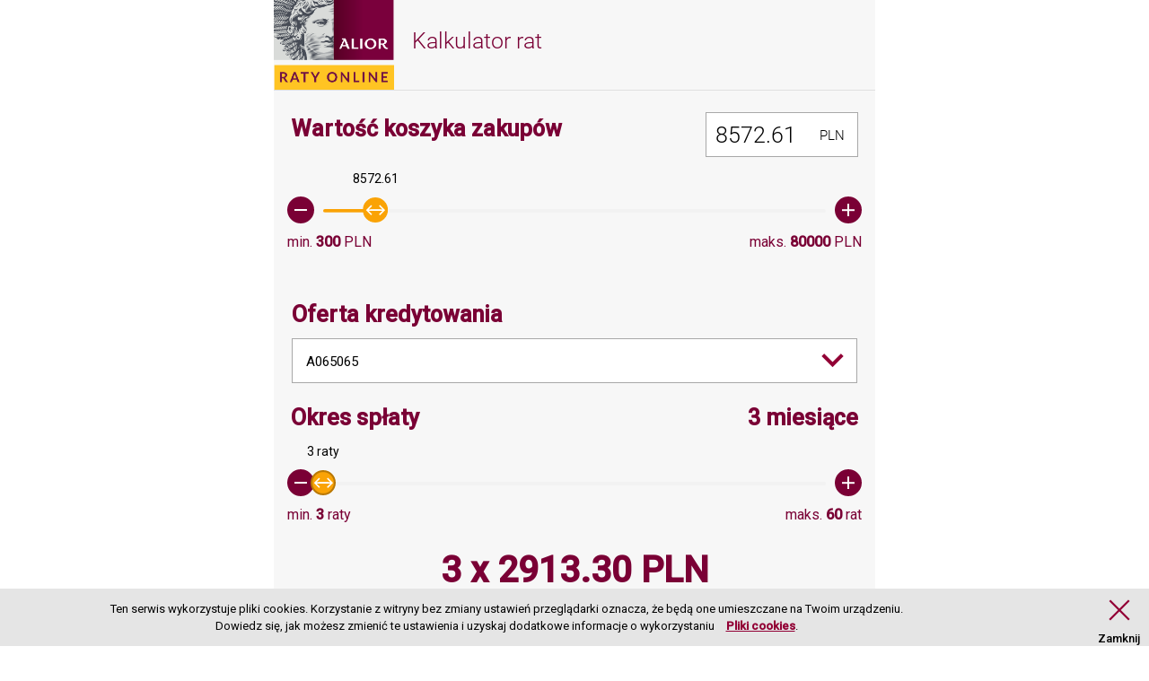

--- FILE ---
content_type: application/javascript
request_url: https://kalkulator.raty.aliorbank.pl/polyfills-es2015.fde3a6230292396b4156.js
body_size: 45768
content:
"use strict";(self.webpackChunkcalculator=self.webpackChunkcalculator||[]).push([[429],{9140:function(e,t,n){var r,o,a=this&&this.__spreadArray||function(e,t,n){if(n||2===arguments.length)for(var r,o=0,a=t.length;o<a;o++)(r||!(o in t))&&(r||(r=Array.prototype.slice.call(t,0,o)),r[o]=t[o]);return e.concat(r||Array.prototype.slice.call(t))};r=function(){!function(e){var t=e.performance;function n(e){t&&t.mark&&t.mark(e)}function r(e,n){t&&t.measure&&t.measure(e,n)}n("Zone");var o=e.__Zone_symbol_prefix||"__zone_symbol__";function a(e){return o+e}var i=!0===e[a("forceDuplicateZoneCheck")];if(e.Zone){if(i||"function"!=typeof e.Zone.__symbol__)throw new Error("Zone already loaded.");return e.Zone}var c=function(){function t(e,t){this._parent=e,this._name=t?t.name||"unnamed":"<root>",this._properties=t&&t.properties||{},this._zoneDelegate=new l(this,this._parent&&this._parent._zoneDelegate,t)}return t.assertZonePatched=function(){if(e.Promise!==j.ZoneAwarePromise)throw new Error("Zone.js has detected that ZoneAwarePromise `(window|global).Promise` has been overwritten.\nMost likely cause is that a Promise polyfill has been loaded after Zone.js (Polyfilling Promise api is not necessary when zone.js is loaded. If you must load one, do so before loading zone.js.)")},Object.defineProperty(t,"root",{get:function(){for(var e=t.current;e.parent;)e=e.parent;return e},enumerable:!1,configurable:!0}),Object.defineProperty(t,"current",{get:function(){return z.zone},enumerable:!1,configurable:!0}),Object.defineProperty(t,"currentTask",{get:function(){return M},enumerable:!1,configurable:!0}),t.__load_patch=function(o,a,c){if(void 0===c&&(c=!1),j.hasOwnProperty(o)){if(!c&&i)throw Error("Already loaded patch: "+o)}else if(!e["__Zone_disable_"+o]){var s="Zone:"+o;n(s),j[o]=a(e,t,C),r(s,s)}},Object.defineProperty(t.prototype,"parent",{get:function(){return this._parent},enumerable:!1,configurable:!0}),Object.defineProperty(t.prototype,"name",{get:function(){return this._name},enumerable:!1,configurable:!0}),t.prototype.get=function(e){var t=this.getZoneWith(e);if(t)return t._properties[e]},t.prototype.getZoneWith=function(e){for(var t=this;t;){if(t._properties.hasOwnProperty(e))return t;t=t._parent}return null},t.prototype.fork=function(e){if(!e)throw new Error("ZoneSpec required!");return this._zoneDelegate.fork(this,e)},t.prototype.wrap=function(e,t){if("function"!=typeof e)throw new Error("Expecting function got: "+e);var n=this._zoneDelegate.intercept(this,e,t),r=this;return function(){return r.runGuarded(n,this,arguments,t)}},t.prototype.run=function(e,t,n,r){z={parent:z,zone:this};try{return this._zoneDelegate.invoke(this,e,t,n,r)}finally{z=z.parent}},t.prototype.runGuarded=function(e,t,n,r){void 0===t&&(t=null),z={parent:z,zone:this};try{try{return this._zoneDelegate.invoke(this,e,t,n,r)}catch(o){if(this._zoneDelegate.handleError(this,o))throw o}}finally{z=z.parent}},t.prototype.runTask=function(e,t,n){if(e.zone!=this)throw new Error("A task can only be run in the zone of creation! (Creation: "+(e.zone||k).name+"; Execution: "+this.name+")");if(e.state!==b||e.type!==D&&e.type!==Z){var r=e.state!=w;r&&e._transitionTo(w,E),e.runCount++;var o=M;M=e,z={parent:z,zone:this};try{e.type==Z&&e.data&&!e.data.isPeriodic&&(e.cancelFn=void 0);try{return this._zoneDelegate.invokeTask(this,e,t,n)}catch(a){if(this._zoneDelegate.handleError(this,a))throw a}}finally{e.state!==b&&e.state!==S&&(e.type==D||e.data&&e.data.isPeriodic?r&&e._transitionTo(E,w):(e.runCount=0,this._updateTaskCount(e,-1),r&&e._transitionTo(b,w,b))),z=z.parent,M=o}}},t.prototype.scheduleTask=function(e){if(e.zone&&e.zone!==this)for(var t=this;t;){if(t===e.zone)throw Error("can not reschedule task to ".concat(this.name," which is descendants of the original zone ").concat(e.zone.name));t=t.parent}e._transitionTo(T,b);var n=[];e._zoneDelegates=n,e._zone=this;try{e=this._zoneDelegate.scheduleTask(this,e)}catch(r){throw e._transitionTo(S,T,b),this._zoneDelegate.handleError(this,r),r}return e._zoneDelegates===n&&this._updateTaskCount(e,1),e.state==T&&e._transitionTo(E,T),e},t.prototype.scheduleMicroTask=function(e,t,n,r){return this.scheduleTask(new f(P,e,t,n,r,void 0))},t.prototype.scheduleMacroTask=function(e,t,n,r,o){return this.scheduleTask(new f(Z,e,t,n,r,o))},t.prototype.scheduleEventTask=function(e,t,n,r,o){return this.scheduleTask(new f(D,e,t,n,r,o))},t.prototype.cancelTask=function(e){if(e.zone!=this)throw new Error("A task can only be cancelled in the zone of creation! (Creation: "+(e.zone||k).name+"; Execution: "+this.name+")");e._transitionTo(O,E,w);try{this._zoneDelegate.cancelTask(this,e)}catch(t){throw e._transitionTo(S,O),this._zoneDelegate.handleError(this,t),t}return this._updateTaskCount(e,-1),e._transitionTo(b,O),e.runCount=0,e},t.prototype._updateTaskCount=function(e,t){var n=e._zoneDelegates;-1==t&&(e._zoneDelegates=null);for(var r=0;r<n.length;r++)n[r]._updateTaskCount(e.type,t)},t}();c.__symbol__=a;var s,u={name:"",onHasTask:function(e,t,n,r){return e.hasTask(n,r)},onScheduleTask:function(e,t,n,r){return e.scheduleTask(n,r)},onInvokeTask:function(e,t,n,r,o,a){return e.invokeTask(n,r,o,a)},onCancelTask:function(e,t,n,r){return e.cancelTask(n,r)}},l=function(){function e(e,t,n){this._taskCounts={microTask:0,macroTask:0,eventTask:0},this.zone=e,this._parentDelegate=t,this._forkZS=n&&(n&&n.onFork?n:t._forkZS),this._forkDlgt=n&&(n.onFork?t:t._forkDlgt),this._forkCurrZone=n&&(n.onFork?this.zone:t._forkCurrZone),this._interceptZS=n&&(n.onIntercept?n:t._interceptZS),this._interceptDlgt=n&&(n.onIntercept?t:t._interceptDlgt),this._interceptCurrZone=n&&(n.onIntercept?this.zone:t._interceptCurrZone),this._invokeZS=n&&(n.onInvoke?n:t._invokeZS),this._invokeDlgt=n&&(n.onInvoke?t:t._invokeDlgt),this._invokeCurrZone=n&&(n.onInvoke?this.zone:t._invokeCurrZone),this._handleErrorZS=n&&(n.onHandleError?n:t._handleErrorZS),this._handleErrorDlgt=n&&(n.onHandleError?t:t._handleErrorDlgt),this._handleErrorCurrZone=n&&(n.onHandleError?this.zone:t._handleErrorCurrZone),this._scheduleTaskZS=n&&(n.onScheduleTask?n:t._scheduleTaskZS),this._scheduleTaskDlgt=n&&(n.onScheduleTask?t:t._scheduleTaskDlgt),this._scheduleTaskCurrZone=n&&(n.onScheduleTask?this.zone:t._scheduleTaskCurrZone),this._invokeTaskZS=n&&(n.onInvokeTask?n:t._invokeTaskZS),this._invokeTaskDlgt=n&&(n.onInvokeTask?t:t._invokeTaskDlgt),this._invokeTaskCurrZone=n&&(n.onInvokeTask?this.zone:t._invokeTaskCurrZone),this._cancelTaskZS=n&&(n.onCancelTask?n:t._cancelTaskZS),this._cancelTaskDlgt=n&&(n.onCancelTask?t:t._cancelTaskDlgt),this._cancelTaskCurrZone=n&&(n.onCancelTask?this.zone:t._cancelTaskCurrZone),this._hasTaskZS=null,this._hasTaskDlgt=null,this._hasTaskDlgtOwner=null,this._hasTaskCurrZone=null;var r=n&&n.onHasTask;(r||t&&t._hasTaskZS)&&(this._hasTaskZS=r?n:u,this._hasTaskDlgt=t,this._hasTaskDlgtOwner=this,this._hasTaskCurrZone=e,n.onScheduleTask||(this._scheduleTaskZS=u,this._scheduleTaskDlgt=t,this._scheduleTaskCurrZone=this.zone),n.onInvokeTask||(this._invokeTaskZS=u,this._invokeTaskDlgt=t,this._invokeTaskCurrZone=this.zone),n.onCancelTask||(this._cancelTaskZS=u,this._cancelTaskDlgt=t,this._cancelTaskCurrZone=this.zone))}return e.prototype.fork=function(e,t){return this._forkZS?this._forkZS.onFork(this._forkDlgt,this.zone,e,t):new c(e,t)},e.prototype.intercept=function(e,t,n){return this._interceptZS?this._interceptZS.onIntercept(this._interceptDlgt,this._interceptCurrZone,e,t,n):t},e.prototype.invoke=function(e,t,n,r,o){return this._invokeZS?this._invokeZS.onInvoke(this._invokeDlgt,this._invokeCurrZone,e,t,n,r,o):t.apply(n,r)},e.prototype.handleError=function(e,t){return!this._handleErrorZS||this._handleErrorZS.onHandleError(this._handleErrorDlgt,this._handleErrorCurrZone,e,t)},e.prototype.scheduleTask=function(e,t){var n=t;if(this._scheduleTaskZS)this._hasTaskZS&&n._zoneDelegates.push(this._hasTaskDlgtOwner),(n=this._scheduleTaskZS.onScheduleTask(this._scheduleTaskDlgt,this._scheduleTaskCurrZone,e,t))||(n=t);else if(t.scheduleFn)t.scheduleFn(t);else{if(t.type!=P)throw new Error("Task is missing scheduleFn.");_(t)}return n},e.prototype.invokeTask=function(e,t,n,r){return this._invokeTaskZS?this._invokeTaskZS.onInvokeTask(this._invokeTaskDlgt,this._invokeTaskCurrZone,e,t,n,r):t.callback.apply(n,r)},e.prototype.cancelTask=function(e,t){var n;if(this._cancelTaskZS)n=this._cancelTaskZS.onCancelTask(this._cancelTaskDlgt,this._cancelTaskCurrZone,e,t);else{if(!t.cancelFn)throw Error("Task is not cancelable");n=t.cancelFn(t)}return n},e.prototype.hasTask=function(e,t){try{this._hasTaskZS&&this._hasTaskZS.onHasTask(this._hasTaskDlgt,this._hasTaskCurrZone,e,t)}catch(n){this.handleError(e,n)}},e.prototype._updateTaskCount=function(e,t){var n=this._taskCounts,r=n[e],o=n[e]=r+t;if(o<0)throw new Error("More tasks executed then were scheduled.");0!=r&&0!=o||this.hasTask(this.zone,{microTask:n.microTask>0,macroTask:n.macroTask>0,eventTask:n.eventTask>0,change:e})},e}(),f=function(){function t(n,r,o,a,i,c){if(this._zone=null,this.runCount=0,this._zoneDelegates=null,this._state="notScheduled",this.type=n,this.source=r,this.data=a,this.scheduleFn=i,this.cancelFn=c,!o)throw new Error("callback is not defined");this.callback=o;var s=this;this.invoke=n===D&&a&&a.useG?t.invokeTask:function(){return t.invokeTask.call(e,s,this,arguments)}}return t.invokeTask=function(e,t,n){e||(e=this),I++;try{return e.runCount++,e.zone.runTask(e,t,n)}finally{1==I&&m(),I--}},Object.defineProperty(t.prototype,"zone",{get:function(){return this._zone},enumerable:!1,configurable:!0}),Object.defineProperty(t.prototype,"state",{get:function(){return this._state},enumerable:!1,configurable:!0}),t.prototype.cancelScheduleRequest=function(){this._transitionTo(b,T)},t.prototype._transitionTo=function(e,t,n){if(this._state!==t&&this._state!==n)throw new Error("".concat(this.type," '").concat(this.source,"': can not transition to '").concat(e,"', expecting state '").concat(t,"'").concat(n?" or '"+n+"'":"",", was '").concat(this._state,"'."));this._state=e,e==b&&(this._zoneDelegates=null)},t.prototype.toString=function(){return this.data&&void 0!==this.data.handleId?this.data.handleId.toString():Object.prototype.toString.call(this)},t.prototype.toJSON=function(){return{type:this.type,state:this.state,source:this.source,zone:this.zone.name,runCount:this.runCount}},t}(),p=a("setTimeout"),h=a("Promise"),d=a("then"),v=[],g=!1;function y(t){if(s||e[h]&&(s=e[h].resolve(0)),s){var n=s[d];n||(n=s.then),n.call(s,t)}else e[p](t,0)}function _(e){0===I&&0===v.length&&y(m),e&&v.push(e)}function m(){if(!g){for(g=!0;v.length;){var e=v;v=[];for(var t=0;t<e.length;t++){var n=e[t];try{n.zone.runTask(n,null,null)}catch(r){C.onUnhandledError(r)}}}C.microtaskDrainDone(),g=!1}}var k={name:"NO ZONE"},b="notScheduled",T="scheduling",E="scheduled",w="running",O="canceling",S="unknown",P="microTask",Z="macroTask",D="eventTask",j={},C={symbol:a,currentZoneFrame:function(){return z},onUnhandledError:R,microtaskDrainDone:R,scheduleMicroTask:_,showUncaughtError:function(){return!c[a("ignoreConsoleErrorUncaughtError")]},patchEventTarget:function(){return[]},patchOnProperties:R,patchMethod:function(){return R},bindArguments:function(){return[]},patchThen:function(){return R},patchMacroTask:function(){return R},patchEventPrototype:function(){return R},isIEOrEdge:function(){return!1},getGlobalObjects:function(){},ObjectDefineProperty:function(){return R},ObjectGetOwnPropertyDescriptor:function(){},ObjectCreate:function(){},ArraySlice:function(){return[]},patchClass:function(){return R},wrapWithCurrentZone:function(){return R},filterProperties:function(){return[]},attachOriginToPatched:function(){return R},_redefineProperty:function(){return R},patchCallbacks:function(){return R},nativeScheduleMicroTask:y},z={parent:null,zone:new c(null,null)},M=null,I=0;function R(){}r("Zone","Zone"),e.Zone=c}("undefined"!=typeof window&&window||"undefined"!=typeof self&&self||global);var e=Object.getOwnPropertyDescriptor,t=Object.defineProperty,n=Object.getPrototypeOf,r=Object.create,o=Array.prototype.slice,i="addEventListener",c="removeEventListener",s=Zone.__symbol__(i),u=Zone.__symbol__(c),l="true",f="false",p=Zone.__symbol__("");function h(e,t){return Zone.current.wrap(e,t)}function d(e,t,n,r,o){return Zone.current.scheduleMacroTask(e,t,n,r,o)}var v=Zone.__symbol__,g="undefined"!=typeof window,y=g?window:void 0,_=g&&y||"object"==typeof self&&self||global;function m(e,t){for(var n=e.length-1;n>=0;n--)"function"==typeof e[n]&&(e[n]=h(e[n],t+"_"+n));return e}function k(e){return!e||!1!==e.writable&&!("function"==typeof e.get&&void 0===e.set)}var b="undefined"!=typeof WorkerGlobalScope&&self instanceof WorkerGlobalScope,T=!("nw"in _)&&void 0!==_.process&&"[object process]"==={}.toString.call(_.process),E=!T&&!b&&!(!g||!y.HTMLElement),w=void 0!==_.process&&"[object process]"==={}.toString.call(_.process)&&!b&&!(!g||!y.HTMLElement),O={},S=function(e){if(e=e||_.event){var t=O[e.type];t||(t=O[e.type]=v("ON_PROPERTY"+e.type));var n,r=this||e.target||_,o=r[t];return E&&r===y&&"error"===e.type?!0===(n=o&&o.call(this,e.message,e.filename,e.lineno,e.colno,e.error))&&e.preventDefault():null!=(n=o&&o.apply(this,arguments))&&!n&&e.preventDefault(),n}};function P(n,r,o){var a=e(n,r);if(!a&&o&&e(o,r)&&(a={enumerable:!0,configurable:!0}),a&&a.configurable){var i=v("on"+r+"patched");if(!n.hasOwnProperty(i)||!n[i]){delete a.writable,delete a.value;var c=a.get,s=a.set,u=r.slice(2),l=O[u];l||(l=O[u]=v("ON_PROPERTY"+u)),a.set=function(e){var t=this;!t&&n===_&&(t=_),t&&("function"==typeof t[l]&&t.removeEventListener(u,S),s&&s.call(t,null),t[l]=e,"function"==typeof e&&t.addEventListener(u,S,!1))},a.get=function(){var e=this;if(!e&&n===_&&(e=_),!e)return null;var t=e[l];if(t)return t;if(c){var o=c.call(this);if(o)return a.set.call(this,o),"function"==typeof e.removeAttribute&&e.removeAttribute(r),o}return null},t(n,r,a),n[i]=!0}}}function Z(e,t,n){if(t)for(var r=0;r<t.length;r++)P(e,"on"+t[r],n);else{var o=[];for(var a in e)"on"==a.slice(0,2)&&o.push(a);for(var i=0;i<o.length;i++)P(e,o[i],n)}}var D=v("originalInstance");function j(e){var n=_[e];if(n){_[v(e)]=n,_[e]=function(){var t=m(arguments,e);switch(t.length){case 0:this[D]=new n;break;case 1:this[D]=new n(t[0]);break;case 2:this[D]=new n(t[0],t[1]);break;case 3:this[D]=new n(t[0],t[1],t[2]);break;case 4:this[D]=new n(t[0],t[1],t[2],t[3]);break;default:throw new Error("Arg list too long.")}},M(_[e],n);var r,o=new n(function(){});for(r in o)"XMLHttpRequest"===e&&"responseBlob"===r||function(n){"function"==typeof o[n]?_[e].prototype[n]=function(){return this[D][n].apply(this[D],arguments)}:t(_[e].prototype,n,{set:function(t){"function"==typeof t?(this[D][n]=h(t,e+"."+n),M(this[D][n],t)):this[D][n]=t},get:function(){return this[D][n]}})}(r);for(r in n)"prototype"!==r&&n.hasOwnProperty(r)&&(_[e][r]=n[r])}}function C(t,r,o){for(var a=t;a&&!a.hasOwnProperty(r);)a=n(a);!a&&t[r]&&(a=t);var i=v(r),c=null;if(a&&(!(c=a[i])||!a.hasOwnProperty(i))&&(c=a[i]=a[r],k(a&&e(a,r)))){var s=o(c,i,r);a[r]=function(){return s(this,arguments)},M(a[r],c)}return c}function z(e,t,n){var r=null;function o(e){var t=e.data;return t.args[t.cbIdx]=function(){e.invoke.apply(this,arguments)},r.apply(t.target,t.args),e}r=C(e,t,function(e){return function(t,r){var a=n(t,r);return a.cbIdx>=0&&"function"==typeof r[a.cbIdx]?d(a.name,r[a.cbIdx],a,o):e.apply(t,r)}})}function M(e,t){e[v("OriginalDelegate")]=t}var I=!1,R=!1;function L(){if(I)return R;I=!0;try{var e=y.navigator.userAgent;(-1!==e.indexOf("MSIE ")||-1!==e.indexOf("Trident/")||-1!==e.indexOf("Edge/"))&&(R=!0)}catch(t){}return R}Zone.__load_patch("ZoneAwarePromise",function(e,t,n){var r=Object.getOwnPropertyDescriptor,o=Object.defineProperty;var a=n.symbol,i=[],c=!0===e[a("DISABLE_WRAPPING_UNCAUGHT_PROMISE_REJECTION")],s=a("Promise"),u=a("then");n.onUnhandledError=function(e){if(n.showUncaughtError()){var t=e&&e.rejection;t?console.error("Unhandled Promise rejection:",t instanceof Error?t.message:t,"; Zone:",e.zone.name,"; Task:",e.task&&e.task.source,"; Value:",t,t instanceof Error?t.stack:void 0):console.error(e)}},n.microtaskDrainDone=function(){for(var e=function(){var e=i.shift();try{e.zone.runGuarded(function(){throw e.throwOriginal?e.rejection:e})}catch(r){!function(e){n.onUnhandledError(e);try{var o=t[l];"function"==typeof o&&o.call(this,e)}catch(r){}}(r)}};i.length;)e()};var l=a("unhandledPromiseRejectionHandler");function f(e){return e&&e.then}function p(e){return e}function h(e){return z.reject(e)}var d=a("state"),v=a("value"),g=a("finally"),y=a("parentPromiseValue"),_=a("parentPromiseState"),m=null,k=!0,b=!1;function T(e,t){return function(n){try{O(e,t,n)}catch(r){O(e,!1,r)}}}var E=function(){var e=!1;return function(t){return function(){e||(e=!0,t.apply(null,arguments))}}},w=a("currentTaskTrace");function O(e,r,a){var s=E();if(e===a)throw new TypeError("Promise resolved with itself");if(e[d]===m){var u=null;try{("object"==typeof a||"function"==typeof a)&&(u=a&&a.then)}catch(S){return s(function(){O(e,!1,S)})(),e}if(r!==b&&a instanceof z&&a.hasOwnProperty(d)&&a.hasOwnProperty(v)&&a[d]!==m)P(a),O(e,a[d],a[v]);else if(r!==b&&"function"==typeof u)try{u.call(a,s(T(e,r)),s(T(e,!1)))}catch(S){s(function(){O(e,!1,S)})()}else{e[d]=r;var l=e[v];if(e[v]=a,e[g]===g&&r===k&&(e[d]=e[_],e[v]=e[y]),r===b&&a instanceof Error){var f=t.currentTask&&t.currentTask.data&&t.currentTask.data.__creationTrace__;f&&o(a,w,{configurable:!0,enumerable:!1,writable:!0,value:f})}for(var p=0;p<l.length;)Z(e,l[p++],l[p++],l[p++],l[p++]);if(0==l.length&&r==b){e[d]=0;var h=a;try{throw new Error("Uncaught (in promise): "+function(e){return e&&e.toString===Object.prototype.toString?(e.constructor&&e.constructor.name||"")+": "+JSON.stringify(e):e?e.toString():Object.prototype.toString.call(e)}(a)+(a&&a.stack?"\n"+a.stack:""))}catch(S){h=S}c&&(h.throwOriginal=!0),h.rejection=a,h.promise=e,h.zone=t.current,h.task=t.currentTask,i.push(h),n.scheduleMicroTask()}}}return e}var S=a("rejectionHandledHandler");function P(e){if(0===e[d]){try{var n=t[S];n&&"function"==typeof n&&n.call(this,{rejection:e[v],promise:e})}catch(o){}e[d]=b;for(var r=0;r<i.length;r++)e===i[r].promise&&i.splice(r,1)}}function Z(e,t,n,r,o){P(e);var a=e[d],i=a?"function"==typeof r?r:p:"function"==typeof o?o:h;t.scheduleMicroTask("Promise.then",function(){try{var r=e[v],o=!!n&&g===n[g];o&&(n[y]=r,n[_]=a);var c=t.run(i,void 0,o&&i!==h&&i!==p?[]:[r]);O(n,!0,c)}catch(s){O(n,!1,s)}},n)}var D=function(){},j=e.AggregateError,z=function(){function e(t){var n=this;if(!(n instanceof e))throw new Error("Must be an instanceof Promise.");n[d]=m,n[v]=[];try{var r=E();t&&t(r(T(n,k)),r(T(n,b)))}catch(o){O(n,!1,o)}}return e.toString=function(){return"function ZoneAwarePromise() { [native code] }"},e.resolve=function(e){return O(new this(null),k,e)},e.reject=function(e){return O(new this(null),b,e)},e.any=function(t){if(!t||"function"!=typeof t[Symbol.iterator])return Promise.reject(new j([],"All promises were rejected"));var n=[],r=0;try{for(var o=0,a=t;o<a.length;o++)r++,n.push(e.resolve(a[o]))}catch(s){return Promise.reject(new j([],"All promises were rejected"))}if(0===r)return Promise.reject(new j([],"All promises were rejected"));var i=!1,c=[];return new e(function(e,t){for(var o=0;o<n.length;o++)n[o].then(function(t){i||(i=!0,e(t))},function(e){c.push(e),0==--r&&(i=!0,t(new j(c,"All promises were rejected")))})})},e.race=function(e){var t,n,r=new this(function(e,r){t=e,n=r});function o(e){t(e)}function a(e){n(e)}for(var i=0,c=e;i<c.length;i++){var s=c[i];f(s)||(s=this.resolve(s)),s.then(o,a)}return r},e.all=function(t){return e.allWithCallback(t)},e.allSettled=function(t){return(this&&this.prototype instanceof e?this:e).allWithCallback(t,{thenCallback:function(e){return{status:"fulfilled",value:e}},errorCallback:function(e){return{status:"rejected",reason:e}}})},e.allWithCallback=function(e,t){for(var n,r,o=new this(function(e,t){n=e,r=t}),a=2,i=0,c=[],s=function(e){f(e)||(e=u.resolve(e));var o=i;try{e.then(function(e){c[o]=t?t.thenCallback(e):e,0==--a&&n(c)},function(e){t?(c[o]=t.errorCallback(e),0==--a&&n(c)):r(e)})}catch(s){r(s)}a++,i++},u=this,l=0,p=e;l<p.length;l++)s(p[l]);return 0==(a-=2)&&n(c),o},Object.defineProperty(e.prototype,Symbol.toStringTag,{get:function(){return"Promise"},enumerable:!1,configurable:!0}),Object.defineProperty(e.prototype,Symbol.species,{get:function(){return e},enumerable:!1,configurable:!0}),e.prototype.then=function(n,r){var o,a=null===(o=this.constructor)||void 0===o?void 0:o[Symbol.species];(!a||"function"!=typeof a)&&(a=this.constructor||e);var i=new a(D),c=t.current;return this[d]==m?this[v].push(c,i,n,r):Z(this,c,i,n,r),i},e.prototype.catch=function(e){return this.then(null,e)},e.prototype.finally=function(n){var r,o=null===(r=this.constructor)||void 0===r?void 0:r[Symbol.species];(!o||"function"!=typeof o)&&(o=e);var a=new o(D);a[g]=g;var i=t.current;return this[d]==m?this[v].push(i,a,n,n):Z(this,i,a,n,n),a},e}();z.resolve=z.resolve,z.reject=z.reject,z.race=z.race,z.all=z.all;var M=e[s]=e.Promise;e.Promise=z;var I=a("thenPatched");function R(e){var t=e.prototype,n=r(t,"then");if(!n||!1!==n.writable&&n.configurable){var o=t.then;t[u]=o,e.prototype.then=function(e,t){var n=this;return new z(function(e,t){o.call(n,e,t)}).then(e,t)},e[I]=!0}}return n.patchThen=R,M&&(R(M),C(e,"fetch",function(e){return function(e){return function(t,n){var r=e.apply(t,n);if(r instanceof z)return r;var o=r.constructor;return o[I]||R(o),r}}(e)})),Promise[t.__symbol__("uncaughtPromiseErrors")]=i,z}),Zone.__load_patch("toString",function(e){var t=Function.prototype.toString,n=v("OriginalDelegate"),r=v("Promise"),o=v("Error"),a=function(){if("function"==typeof this){var a=this[n];if(a)return"function"==typeof a?t.call(a):Object.prototype.toString.call(a);if(this===Promise){var i=e[r];if(i)return t.call(i)}if(this===Error){var c=e[o];if(c)return t.call(c)}}return t.call(this)};a[n]=t,Function.prototype.toString=a;var i=Object.prototype.toString;Object.prototype.toString=function(){return"function"==typeof Promise&&this instanceof Promise?"[object Promise]":i.call(this)}});var N=!1;if("undefined"!=typeof window)try{var x=Object.defineProperty({},"passive",{get:function(){N=!0}});window.addEventListener("test",x,x),window.removeEventListener("test",x,x)}catch(ue){N=!1}var A,F,H,B,G,W={useG:!0},q={},U={},V=new RegExp("^"+p+"(\\w+)(true|false)$"),X=v("propagationStopped");function Y(e,t){var n=(t?t(e):e)+f,r=(t?t(e):e)+l,o=p+n,a=p+r;q[e]={},q[e][f]=o,q[e][l]=a}function J(e,t,r,o){var a=o&&o.add||i,s=o&&o.rm||c,u=o&&o.listeners||"eventListeners",h=o&&o.rmAll||"removeAllListeners",d=v(a),g="."+a+":",y="prependListener",_=function(e,t,n){if(!e.isRemoved){var r,o=e.callback;"object"==typeof o&&o.handleEvent&&(e.callback=function(e){return o.handleEvent(e)},e.originalDelegate=o);try{e.invoke(e,t,[n])}catch(i){r=i}var a=e.options;return a&&"object"==typeof a&&a.once&&t[s].call(t,n.type,e.originalDelegate?e.originalDelegate:e.callback,a),r}};function m(n,r,o){if(r=r||e.event){var a=n||r.target||e,i=a[q[r.type][o?l:f]];if(i){var c=[];if(1===i.length)(p=_(i[0],a,r))&&c.push(p);else for(var s=i.slice(),u=0;u<s.length&&(!r||!0!==r[X]);u++){var p;(p=_(s[u],a,r))&&c.push(p)}if(1===c.length)throw c[0];var h=function(e){var n=c[e];t.nativeScheduleMicroTask(function(){throw n})};for(u=0;u<c.length;u++)h(u)}}}var k=function(e){return m(this,e,!1)},b=function(e){return m(this,e,!0)};function E(t,r){if(!t)return!1;var o=!0;r&&void 0!==r.useG&&(o=r.useG);var i=r&&r.vh,c=!0;r&&void 0!==r.chkDup&&(c=r.chkDup);var _=!1;r&&void 0!==r.rt&&(_=r.rt);for(var m=t;m&&!m.hasOwnProperty(a);)m=n(m);if(!m&&t[a]&&(m=t),!m||m[d])return!1;var E,w=r&&r.eventNameToString,O={},S=m[d]=m[a],P=m[v(s)]=m[s],Z=m[v(u)]=m[u],D=m[v(h)]=m[h];function j(e,t){return!N&&"object"==typeof e&&e?!!e.capture:N&&t?"boolean"==typeof e?{capture:e,passive:!0}:e?"object"==typeof e&&!1!==e.passive?Object.assign(Object.assign({},e),{passive:!0}):e:{passive:!0}:e}r&&r.prepend&&(E=m[v(r.prepend)]=m[r.prepend]);var C=o?function(e){if(!O.isExisting)return S.call(O.target,O.eventName,O.capture?b:k,O.options)}:function(e){return S.call(O.target,O.eventName,e.invoke,O.options)},z=o?function(e){if(!e.isRemoved){var t=q[e.eventName],n=void 0;t&&(n=t[e.capture?l:f]);var r=n&&e.target[n];if(r)for(var o=0;o<r.length;o++)if(r[o]===e){r.splice(o,1),e.isRemoved=!0,0===r.length&&(e.allRemoved=!0,e.target[n]=null);break}}if(e.allRemoved)return P.call(e.target,e.eventName,e.capture?b:k,e.options)}:function(e){return P.call(e.target,e.eventName,e.invoke,e.options)},I=r&&r.diff?r.diff:function(e,t){var n=typeof t;return"function"===n&&e.callback===t||"object"===n&&e.originalDelegate===t},R=Zone[v("UNPATCHED_EVENTS")],L=e[v("PASSIVE_EVENTS")],x=function(t,n,a,s,u,p){return void 0===u&&(u=!1),void 0===p&&(p=!1),function(){var h=this||e,d=arguments[0];r&&r.transferEventName&&(d=r.transferEventName(d));var v=arguments[1];if(!v)return t.apply(this,arguments);if(T&&"uncaughtException"===d)return t.apply(this,arguments);var g=!1;if("function"!=typeof v){if(!v.handleEvent)return t.apply(this,arguments);g=!0}if(!i||i(t,v,h,arguments)){var y=N&&!!L&&-1!==L.indexOf(d),_=j(arguments[2],y);if(R)for(var m=0;m<R.length;m++)if(d===R[m])return y?t.call(h,d,v,_):t.apply(this,arguments);var k=!!_&&("boolean"==typeof _||_.capture),b=!(!_||"object"!=typeof _)&&_.once,E=Zone.current,S=q[d];S||(Y(d,w),S=q[d]);var P=S[k?l:f],Z=h[P],D=!1;if(Z){if(D=!0,c)for(m=0;m<Z.length;m++)if(I(Z[m],v))return}else Z=h[P]=[];var C,z=h.constructor.name,M=U[z];M&&(C=M[d]),C||(C=z+n+(w?w(d):d)),O.options=_,b&&(O.options.once=!1),O.target=h,O.capture=k,O.eventName=d,O.isExisting=D;var x=o?W:void 0;x&&(x.taskData=O);var A=E.scheduleEventTask(C,v,x,a,s);if(O.target=null,x&&(x.taskData=null),b&&(_.once=!0),!N&&"boolean"==typeof A.options||(A.options=_),A.target=h,A.capture=k,A.eventName=d,g&&(A.originalDelegate=v),p?Z.unshift(A):Z.push(A),u)return h}}};return m[a]=x(S,g,C,z,_),E&&(m[y]=x(E,".prependListener:",function(e){return E.call(O.target,O.eventName,e.invoke,O.options)},z,_,!0)),m[s]=function(){var t=this||e,n=arguments[0];r&&r.transferEventName&&(n=r.transferEventName(n));var o=arguments[2],a=!!o&&("boolean"==typeof o||o.capture),c=arguments[1];if(!c)return P.apply(this,arguments);if(!i||i(P,c,t,arguments)){var s,u=q[n];u&&(s=u[a?l:f]);var h=s&&t[s];if(h)for(var d=0;d<h.length;d++){var v=h[d];if(I(v,c))return h.splice(d,1),v.isRemoved=!0,0===h.length&&(v.allRemoved=!0,t[s]=null,"string"==typeof n)&&(t[p+"ON_PROPERTY"+n]=null),v.zone.cancelTask(v),_?t:void 0}return P.apply(this,arguments)}},m[u]=function(){var t=this||e,n=arguments[0];r&&r.transferEventName&&(n=r.transferEventName(n));for(var o=[],a=K(t,w?w(n):n),i=0;i<a.length;i++){var c=a[i];o.push(c.originalDelegate?c.originalDelegate:c.callback)}return o},m[h]=function(){var t=this||e,n=arguments[0];if(n){r&&r.transferEventName&&(n=r.transferEventName(n));var o=q[n];if(o){var a=t[o[f]],i=t[o[l]];if(a)for(var c=a.slice(),u=0;u<c.length;u++)this[s].call(this,n,(p=c[u]).originalDelegate?p.originalDelegate:p.callback,p.options);if(i)for(c=i.slice(),u=0;u<c.length;u++){var p;this[s].call(this,n,(p=c[u]).originalDelegate?p.originalDelegate:p.callback,p.options)}}}else{var d=Object.keys(t);for(u=0;u<d.length;u++){var v=V.exec(d[u]),g=v&&v[1];g&&"removeListener"!==g&&this[h].call(this,g)}this[h].call(this,"removeListener")}if(_)return this},M(m[a],S),M(m[s],P),D&&M(m[h],D),Z&&M(m[u],Z),!0}for(var w=[],O=0;O<r.length;O++)w[O]=E(r[O],o);return w}function K(e,t){if(!t){var n=[];for(var r in e){var o=V.exec(r),a=o&&o[1];if(a&&(!t||a===t)){var i=e[r];if(i)for(var c=0;c<i.length;c++)n.push(i[c])}}return n}var s=q[t];s||(Y(t),s=q[t]);var u=e[s[f]],p=e[s[l]];return u?p?u.concat(p):u.slice():p?p.slice():[]}function Q(e,t){var n=e.Event;n&&n.prototype&&t.patchMethod(n.prototype,"stopImmediatePropagation",function(e){return function(t,n){t[X]=!0,e&&e.apply(t,n)}})}function $(e,t,n,r,o){var a=Zone.__symbol__(r);if(!t[a]){var i=t[a]=t[r];t[r]=function(a,c,s){return c&&c.prototype&&o.forEach(function(t){var o="".concat(n,".").concat(r,"::")+t,a=c.prototype;try{if(a.hasOwnProperty(t)){var i=e.ObjectGetOwnPropertyDescriptor(a,t);i&&i.value?(i.value=e.wrapWithCurrentZone(i.value,o),e._redefineProperty(c.prototype,t,i)):a[t]&&(a[t]=e.wrapWithCurrentZone(a[t],o))}else a[t]&&(a[t]=e.wrapWithCurrentZone(a[t],o))}catch(s){}}),i.call(t,a,c,s)},e.attachOriginToPatched(t[r],i)}}function ee(e,t,n){if(!n||0===n.length)return t;var r=n.filter(function(t){return t.target===e});if(!r||0===r.length)return t;var o=r[0].ignoreProperties;return t.filter(function(e){return-1===o.indexOf(e)})}function te(e,t,n,r){e&&Z(e,ee(e,t,n),r)}function ne(e){return Object.getOwnPropertyNames(e).filter(function(e){return e.startsWith("on")&&e.length>2}).map(function(e){return e.substring(2)})}function re(e,t){if((!T||w)&&!Zone[e.symbol("patchEvents")]){var r=t.__Zone_ignore_on_properties,o=[];if(E){var a=window;o=o.concat(["Document","SVGElement","Element","HTMLElement","HTMLBodyElement","HTMLMediaElement","HTMLFrameSetElement","HTMLFrameElement","HTMLIFrameElement","HTMLMarqueeElement","Worker"]);var i=function(){try{var e=y.navigator.userAgent;if(-1!==e.indexOf("MSIE ")||-1!==e.indexOf("Trident/"))return!0}catch(t){}return!1}()?[{target:a,ignoreProperties:["error"]}]:[];te(a,ne(a),r&&r.concat(i),n(a))}o=o.concat(["XMLHttpRequest","XMLHttpRequestEventTarget","IDBIndex","IDBRequest","IDBOpenDBRequest","IDBDatabase","IDBTransaction","IDBCursor","WebSocket"]);for(var c=0;c<o.length;c++){var s=t[o[c]];s&&s.prototype&&te(s.prototype,ne(s.prototype),r)}}}function oe(e,t,n){var r=n.configurable;return ce(e,t,n=ie(e,t,n),r)}function ae(e,t){return e&&e[G]&&e[G][t]}function ie(e,t,n){return Object.isFrozen(n)||(n.configurable=!0),n.configurable||(!e[G]&&!Object.isFrozen(e)&&F(e,G,{writable:!0,value:{}}),e[G]&&(e[G][t]=!0)),n}function ce(e,t,n,r){try{return F(e,t,n)}catch(i){if(!n.configurable)throw i;void 0===r?delete n.configurable:n.configurable=r;try{return F(e,t,n)}catch(c){var o=!1;if(("createdCallback"===t||"attachedCallback"===t||"detachedCallback"===t||"attributeChangedCallback"===t)&&(o=!0),!o)throw c;var a=null;try{a=JSON.stringify(n)}catch(s){a=n.toString()}console.log("Attempting to configure '".concat(t,"' with descriptor '").concat(a,"' on object '").concat(e,"' and got error, giving up: ").concat(c))}}}function se(e,t){var n=e.getGlobalObjects();if((!n.isNode||n.isMix)&&!function(e,t){var n=e.getGlobalObjects();if((n.isBrowser||n.isMix)&&!e.ObjectGetOwnPropertyDescriptor(HTMLElement.prototype,"onclick")&&"undefined"!=typeof Element){var r=e.ObjectGetOwnPropertyDescriptor(Element.prototype,"onclick");if(r&&!r.configurable)return!1;if(r){e.ObjectDefineProperty(Element.prototype,"onclick",{enumerable:!0,configurable:!0,get:function(){return!0}});var o=!!document.createElement("div").onclick;return e.ObjectDefineProperty(Element.prototype,"onclick",r),o}}var a=t.XMLHttpRequest;if(!a)return!1;var i="onreadystatechange",c=a.prototype,s=e.ObjectGetOwnPropertyDescriptor(c,i);if(s)return e.ObjectDefineProperty(c,i,{enumerable:!0,configurable:!0,get:function(){return!0}}),o=!!(l=new a).onreadystatechange,e.ObjectDefineProperty(c,i,s||{}),o;var u=e.symbol("fake");e.ObjectDefineProperty(c,i,{enumerable:!0,configurable:!0,get:function(){return this[u]},set:function(e){this[u]=e}});var l,f=function(){};return(l=new a).onreadystatechange=f,o=l[u]===f,l.onreadystatechange=null,o}(e,t)){var r="undefined"!=typeof WebSocket;(function(e){for(var t=e.symbol("unbound"),n=function(n){var r=fe[n],o="on"+r;self.addEventListener(r,function(n){var r,a,i=n.target;for(a=i?i.constructor.name+"."+o:"unknown."+o;i;)i[o]&&!i[o][t]&&((r=e.wrapWithCurrentZone(i[o],a))[t]=i[o],i[o]=r),i=i.parentElement},!0)},r=0;r<fe.length;r++)n(r)})(e),e.patchClass("XMLHttpRequest"),r&&function(e,t){var n=e.getGlobalObjects(),r=n.ADD_EVENT_LISTENER_STR,o=n.REMOVE_EVENT_LISTENER_STR,a=t.WebSocket;t.EventTarget||e.patchEventTarget(t,e,[a.prototype]),t.WebSocket=function(t,n){var i,c,s=arguments.length>1?new a(t,n):new a(t),u=e.ObjectGetOwnPropertyDescriptor(s,"onmessage");return u&&!1===u.configurable?(i=e.ObjectCreate(s),c=s,[r,o,"send","close"].forEach(function(t){i[t]=function(){var n=e.ArraySlice.call(arguments);if(t===r||t===o){var a=n.length>0?n[0]:void 0;if(a){var c=Zone.__symbol__("ON_PROPERTY"+a);s[c]=i[c]}}return s[t].apply(s,n)}})):i=s,e.patchOnProperties(i,["close","error","message","open"],c),i};var i=t.WebSocket;for(var c in a)i[c]=a[c]}(e,t),Zone[e.symbol("patchEvents")]=!0}}Zone.__load_patch("util",function(n,a,s){var u=ne(n);s.patchOnProperties=Z,s.patchMethod=C,s.bindArguments=m,s.patchMacroTask=z;var d=a.__symbol__("BLACK_LISTED_EVENTS"),v=a.__symbol__("UNPATCHED_EVENTS");n[v]&&(n[d]=n[v]),n[d]&&(a[d]=a[v]=n[d]),s.patchEventPrototype=Q,s.patchEventTarget=J,s.isIEOrEdge=L,s.ObjectDefineProperty=t,s.ObjectGetOwnPropertyDescriptor=e,s.ObjectCreate=r,s.ArraySlice=o,s.patchClass=j,s.wrapWithCurrentZone=h,s.filterProperties=ee,s.attachOriginToPatched=M,s._redefineProperty=Object.defineProperty,s.patchCallbacks=$,s.getGlobalObjects=function(){return{globalSources:U,zoneSymbolEventNames:q,eventNames:u,isBrowser:E,isMix:w,isNode:T,TRUE_STR:l,FALSE_STR:f,ZONE_SYMBOL_PREFIX:p,ADD_EVENT_LISTENER_STR:i,REMOVE_EVENT_LISTENER_STR:c}}});var ue,le,fe=a(a(a(a(a(a(a(a([],["abort","animationcancel","animationend","animationiteration","auxclick","beforeinput","blur","cancel","canplay","canplaythrough","change","compositionstart","compositionupdate","compositionend","cuechange","click","close","contextmenu","curechange","dblclick","drag","dragend","dragenter","dragexit","dragleave","dragover","drop","durationchange","emptied","ended","error","focus","focusin","focusout","gotpointercapture","input","invalid","keydown","keypress","keyup","load","loadstart","loadeddata","loadedmetadata","lostpointercapture","mousedown","mouseenter","mouseleave","mousemove","mouseout","mouseover","mouseup","mousewheel","orientationchange","pause","play","playing","pointercancel","pointerdown","pointerenter","pointerleave","pointerlockchange","mozpointerlockchange","webkitpointerlockerchange","pointerlockerror","mozpointerlockerror","webkitpointerlockerror","pointermove","pointout","pointerover","pointerup","progress","ratechange","reset","resize","scroll","seeked","seeking","select","selectionchange","selectstart","show","sort","stalled","submit","suspend","timeupdate","volumechange","touchcancel","touchmove","touchstart","touchend","transitioncancel","transitionend","waiting","wheel"],!0),["webglcontextrestored","webglcontextlost","webglcontextcreationerror"],!0),["autocomplete","autocompleteerror"],!0),["toggle"],!0),["afterscriptexecute","beforescriptexecute","DOMContentLoaded","freeze","fullscreenchange","mozfullscreenchange","webkitfullscreenchange","msfullscreenchange","fullscreenerror","mozfullscreenerror","webkitfullscreenerror","msfullscreenerror","readystatechange","visibilitychange","resume"],!0),["absolutedeviceorientation","afterinput","afterprint","appinstalled","beforeinstallprompt","beforeprint","beforeunload","devicelight","devicemotion","deviceorientation","deviceorientationabsolute","deviceproximity","hashchange","languagechange","message","mozbeforepaint","offline","online","paint","pageshow","pagehide","popstate","rejectionhandled","storage","unhandledrejection","unload","userproximity","vrdisplayconnected","vrdisplaydisconnected","vrdisplaypresentchange"],!0),["beforecopy","beforecut","beforepaste","copy","cut","paste","dragstart","loadend","animationstart","search","transitionrun","transitionstart","webkitanimationend","webkitanimationiteration","webkitanimationstart","webkittransitionend"],!0),["activate","afterupdate","ariarequest","beforeactivate","beforedeactivate","beforeeditfocus","beforeupdate","cellchange","controlselect","dataavailable","datasetchanged","datasetcomplete","errorupdate","filterchange","layoutcomplete","losecapture","move","moveend","movestart","propertychange","resizeend","resizestart","rowenter","rowexit","rowsdelete","rowsinserted","command","compassneedscalibration","deactivate","help","mscontentzoom","msmanipulationstatechanged","msgesturechange","msgesturedoubletap","msgestureend","msgesturehold","msgesturestart","msgesturetap","msgotpointercapture","msinertiastart","mslostpointercapture","mspointercancel","mspointerdown","mspointerenter","mspointerhover","mspointerleave","mspointermove","mspointerout","mspointerover","mspointerup","pointerout","mssitemodejumplistitemremoved","msthumbnailclick","stop","storagecommit"],!0);(ue="undefined"!=typeof window?window:"undefined"!=typeof global?global:"undefined"!=typeof self?self:{})[(le="legacyPatch",(ue.__Zone_symbol_prefix||"__zone_symbol__")+le)]=function(){var e=ue.Zone;e.__load_patch("defineProperty",function(e,t,n){n._redefineProperty=oe,A=Zone.__symbol__,F=Object[A("defineProperty")]=Object.defineProperty,H=Object[A("getOwnPropertyDescriptor")]=Object.getOwnPropertyDescriptor,B=Object.create,G=A("unconfigurables"),Object.defineProperty=function(e,t,n){if(ae(e,t))throw new TypeError("Cannot assign to read only property '"+t+"' of "+e);var r=n.configurable;return"prototype"!==t&&(n=ie(e,t,n)),ce(e,t,n,r)},Object.defineProperties=function(e,t){Object.keys(t).forEach(function(n){Object.defineProperty(e,n,t[n])});for(var n=0,r=Object.getOwnPropertySymbols(t);n<r.length;n++){var o=r[n],a=Object.getOwnPropertyDescriptor(t,o);(null==a?void 0:a.enumerable)&&Object.defineProperty(e,o,t[o])}return e},Object.create=function(e,t){return"object"==typeof t&&!Object.isFrozen(t)&&Object.keys(t).forEach(function(n){t[n]=ie(e,n,t[n])}),B(e,t)},Object.getOwnPropertyDescriptor=function(e,t){var n=H(e,t);return n&&ae(e,t)&&(n.configurable=!1),n}}),e.__load_patch("registerElement",function(e,t,n){!function(e,t){var n=t.getGlobalObjects();(n.isBrowser||n.isMix)&&"registerElement"in e.document&&t.patchCallbacks(t,document,"Document","registerElement",["createdCallback","attachedCallback","detachedCallback","attributeChangedCallback"])}(e,n)}),e.__load_patch("EventTargetLegacy",function(e,t,n){(function(e,t){var n=t.getGlobalObjects(),r=n.eventNames,o=n.globalSources,a=n.zoneSymbolEventNames,i=n.TRUE_STR,c=n.FALSE_STR,s=n.ZONE_SYMBOL_PREFIX,u="ApplicationCache,EventSource,FileReader,InputMethodContext,MediaController,MessagePort,Node,Performance,SVGElementInstance,SharedWorker,TextTrack,TextTrackCue,TextTrackList,WebKitNamedFlow,Window,Worker,WorkerGlobalScope,XMLHttpRequest,XMLHttpRequestEventTarget,XMLHttpRequestUpload,IDBRequest,IDBOpenDBRequest,IDBDatabase,IDBTransaction,IDBCursor,DBIndex,WebSocket".split(","),l="EventTarget",f=[],p=e.wtf,h="Anchor,Area,Audio,BR,Base,BaseFont,Body,Button,Canvas,Content,DList,Directory,Div,Embed,FieldSet,Font,Form,Frame,FrameSet,HR,Head,Heading,Html,IFrame,Image,Input,Keygen,LI,Label,Legend,Link,Map,Marquee,Media,Menu,Meta,Meter,Mod,OList,Object,OptGroup,Option,Output,Paragraph,Pre,Progress,Quote,Script,Select,Source,Span,Style,TableCaption,TableCell,TableCol,Table,TableRow,TableSection,TextArea,Title,Track,UList,Unknown,Video".split(",");p?f=h.map(function(e){return"HTML"+e+"Element"}).concat(u):e[l]?f.push(l):f=u;for(var d=e.__Zone_disable_IE_check||!1,v=e.__Zone_enable_cross_context_check||!1,g=t.isIEOrEdge(),y="[object FunctionWrapper]",_="function __BROWSERTOOLS_CONSOLE_SAFEFUNC() { [native code] }",m={MSPointerCancel:"pointercancel",MSPointerDown:"pointerdown",MSPointerEnter:"pointerenter",MSPointerHover:"pointerhover",MSPointerLeave:"pointerleave",MSPointerMove:"pointermove",MSPointerOut:"pointerout",MSPointerOver:"pointerover",MSPointerUp:"pointerup"},k=0;k<r.length;k++){var b=s+((S=r[k])+c),T=s+(S+i);a[S]={},a[S][c]=b,a[S][i]=T}for(k=0;k<h.length;k++)for(var E=h[k],w=o[E]={},O=0;O<r.length;O++){var S;w[S=r[O]]=E+".addEventListener:"+S}var P=[];for(k=0;k<f.length;k++){var Z=e[f[k]];P.push(Z&&Z.prototype)}t.patchEventTarget(e,t,P,{vh:function(e,t,n,r){if(!d&&g)if(v)try{if((o=t.toString())===y||o==_)return e.apply(n,r),!1}catch(a){return e.apply(n,r),!1}else{var o;if((o=t.toString())===y||o==_)return e.apply(n,r),!1}else if(v)try{t.toString()}catch(a){return e.apply(n,r),!1}return!0},transferEventName:function(e){return m[e]||e}}),Zone[t.symbol("patchEventTarget")]=!!e[l]})(e,n),se(n,e)})};var pe=v("zoneTask");function he(e,t,n,r){var o=null,a=null;n+=r;var i={};function c(t){var n=t.data;return n.args[0]=function(){return t.invoke.apply(this,arguments)},n.handleId=o.apply(e,n.args),t}function s(t){return a.call(e,t.data.handleId)}o=C(e,t+=r,function(n){return function(o,a){if("function"==typeof a[0]){var u={isPeriodic:"Interval"===r,delay:"Timeout"===r||"Interval"===r?a[1]||0:void 0,args:a},l=a[0];a[0]=function(){try{return l.apply(this,arguments)}finally{u.isPeriodic||("number"==typeof u.handleId?delete i[u.handleId]:u.handleId&&(u.handleId[pe]=null))}};var f=d(t,a[0],u,c,s);if(!f)return f;var p=f.data.handleId;return"number"==typeof p?i[p]=f:p&&(p[pe]=f),p&&p.ref&&p.unref&&"function"==typeof p.ref&&"function"==typeof p.unref&&(f.ref=p.ref.bind(p),f.unref=p.unref.bind(p)),"number"==typeof p||p?p:f}return n.apply(e,a)}}),a=C(e,n,function(t){return function(n,r){var o,a=r[0];"number"==typeof a?o=i[a]:(o=a&&a[pe])||(o=a),o&&"string"==typeof o.type?"notScheduled"!==o.state&&(o.cancelFn&&o.data.isPeriodic||0===o.runCount)&&("number"==typeof a?delete i[a]:a&&(a[pe]=null),o.zone.cancelTask(o)):t.apply(e,r)}})}Zone.__load_patch("legacy",function(e){var t=e[Zone.__symbol__("legacyPatch")];t&&t()}),Zone.__load_patch("queueMicrotask",function(e,t,n){n.patchMethod(e,"queueMicrotask",function(e){return function(e,n){t.current.scheduleMicroTask("queueMicrotask",n[0])}})}),Zone.__load_patch("timers",function(e){var t="set",n="clear";he(e,t,n,"Timeout"),he(e,t,n,"Interval"),he(e,t,n,"Immediate")}),Zone.__load_patch("requestAnimationFrame",function(e){he(e,"request","cancel","AnimationFrame"),he(e,"mozRequest","mozCancel","AnimationFrame"),he(e,"webkitRequest","webkitCancel","AnimationFrame")}),Zone.__load_patch("blocking",function(e,t){for(var n=["alert","prompt","confirm"],r=0;r<n.length;r++)C(e,n[r],function(n,r,o){return function(r,a){return t.current.run(n,e,a,o)}})}),Zone.__load_patch("EventTarget",function(e,t,n){(function(e,t){t.patchEventPrototype(e,t)})(e,n),function(e,t){if(!Zone[t.symbol("patchEventTarget")]){for(var n=t.getGlobalObjects(),r=n.eventNames,o=n.zoneSymbolEventNames,a=n.TRUE_STR,i=n.FALSE_STR,c=n.ZONE_SYMBOL_PREFIX,s=0;s<r.length;s++){var u=r[s],l=c+(u+i),f=c+(u+a);o[u]={},o[u][i]=l,o[u][a]=f}var p=e.EventTarget;if(p&&p.prototype)t.patchEventTarget(e,t,[p&&p.prototype])}}(e,n);var r=e.XMLHttpRequestEventTarget;r&&r.prototype&&n.patchEventTarget(e,n,[r.prototype])}),Zone.__load_patch("MutationObserver",function(e,t,n){j("MutationObserver"),j("WebKitMutationObserver")}),Zone.__load_patch("IntersectionObserver",function(e,t,n){j("IntersectionObserver")}),Zone.__load_patch("FileReader",function(e,t,n){j("FileReader")}),Zone.__load_patch("on_property",function(e,t,n){re(n,e)}),Zone.__load_patch("customElements",function(e,t,n){!function(e,t){var n=t.getGlobalObjects();(n.isBrowser||n.isMix)&&e.customElements&&"customElements"in e&&t.patchCallbacks(t,e.customElements,"customElements","define",["connectedCallback","disconnectedCallback","adoptedCallback","attributeChangedCallback"])}(e,n)}),Zone.__load_patch("XHR",function(e,t){!function(e){var l=e.XMLHttpRequest;if(l){var f=l.prototype,p=f[s],h=f[u];if(!p){var g=e.XMLHttpRequestEventTarget;if(g){var y=g.prototype;p=y[s],h=y[u]}}var _="readystatechange",m="scheduled",k=C(f,"open",function(){return function(e,t){return e[r]=0==t[2],e[i]=t[1],k.apply(e,t)}}),b=v("fetchTaskAborting"),T=v("fetchTaskScheduling"),E=C(f,"send",function(){return function(e,n){if(!0===t.current[T]||e[r])return E.apply(e,n);var o={target:e,url:e[i],isPeriodic:!1,args:n,aborted:!1},a=d("XMLHttpRequest.send",S,o,O,P);e&&!0===e[c]&&!o.aborted&&a.state===m&&a.invoke()}}),w=C(f,"abort",function(){return function(e,r){var o=function(e){return e[n]}(e);if(o&&"string"==typeof o.type){if(null==o.cancelFn||o.data&&o.data.aborted)return;o.zone.cancelTask(o)}else if(!0===t.current[b])return w.apply(e,r)}})}function O(e){var r=e.data,i=r.target;i[a]=!1,i[c]=!1;var l=i[o];p||(p=i[s],h=i[u]),l&&h.call(i,_,l);var f=i[o]=function(){if(i.readyState===i.DONE)if(!r.aborted&&i[a]&&e.state===m){var n=i[t.__symbol__("loadfalse")];if(0!==i.status&&n&&n.length>0){var o=e.invoke;e.invoke=function(){for(var n=i[t.__symbol__("loadfalse")],a=0;a<n.length;a++)n[a]===e&&n.splice(a,1);!r.aborted&&e.state===m&&o.call(e)},n.push(e)}else e.invoke()}else!r.aborted&&!1===i[a]&&(i[c]=!0)};return p.call(i,_,f),i[n]||(i[n]=e),E.apply(i,r.args),i[a]=!0,e}function S(){}function P(e){var t=e.data;return t.aborted=!0,w.apply(t.target,t.args)}}(e);var n=v("xhrTask"),r=v("xhrSync"),o=v("xhrListener"),a=v("xhrScheduled"),i=v("xhrURL"),c=v("xhrErrorBeforeScheduled")}),Zone.__load_patch("geolocation",function(t){t.navigator&&t.navigator.geolocation&&function(t,n){for(var r=t.constructor.name,o=function(o){var a,i,c=n[o],s=t[c];if(s){if(!k(e(t,c)))return"continue";t[c]=(i=function(){return a.apply(this,m(arguments,r+"."+c))},M(i,a=s),i)}},a=0;a<n.length;a++)o(a)}(t.navigator.geolocation,["getCurrentPosition","watchPosition"])}),Zone.__load_patch("PromiseRejectionEvent",function(e,t){function n(t){return function(n){K(e,t).forEach(function(r){var o=e.PromiseRejectionEvent;if(o){var a=new o(t,{promise:n.promise,reason:n.rejection});r.invoke(a)}})}}e.PromiseRejectionEvent&&(t[v("unhandledPromiseRejectionHandler")]=n("unhandledrejection"),t[v("rejectionHandledHandler")]=n("rejectionhandled"))})},void 0!==(o=r.call(t,n,t,e))&&(e.exports=o)},7435:function(e,t,n){n(9140)}},function(e){e(e.s=7435)}]);